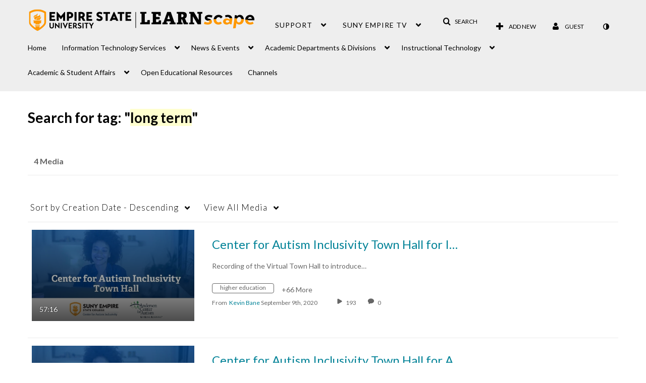

--- FILE ---
content_type: text/plain;charset=UTF-8
request_url: https://1838561.mediaspace.kaltura.com/user/get-details?format=ajax&_=1768973586398
body_size: 546
content:
{"content":[{"target":"#userMobileMenuDisplayName, #userMenuDisplayName","action":"replace","content":"Guest"}],"script":"$(\"body\").trigger(\"userDetailsPopulated\");;document.querySelector(\"meta[name=xsrf-ajax-nonce]\").setAttribute(\"content\", \"[base64]\");;if (typeof KApps != \"undefined\" && typeof KApps.Accessibility != \"undefined\") {KApps.Accessibility.applySelectedMode();}"}